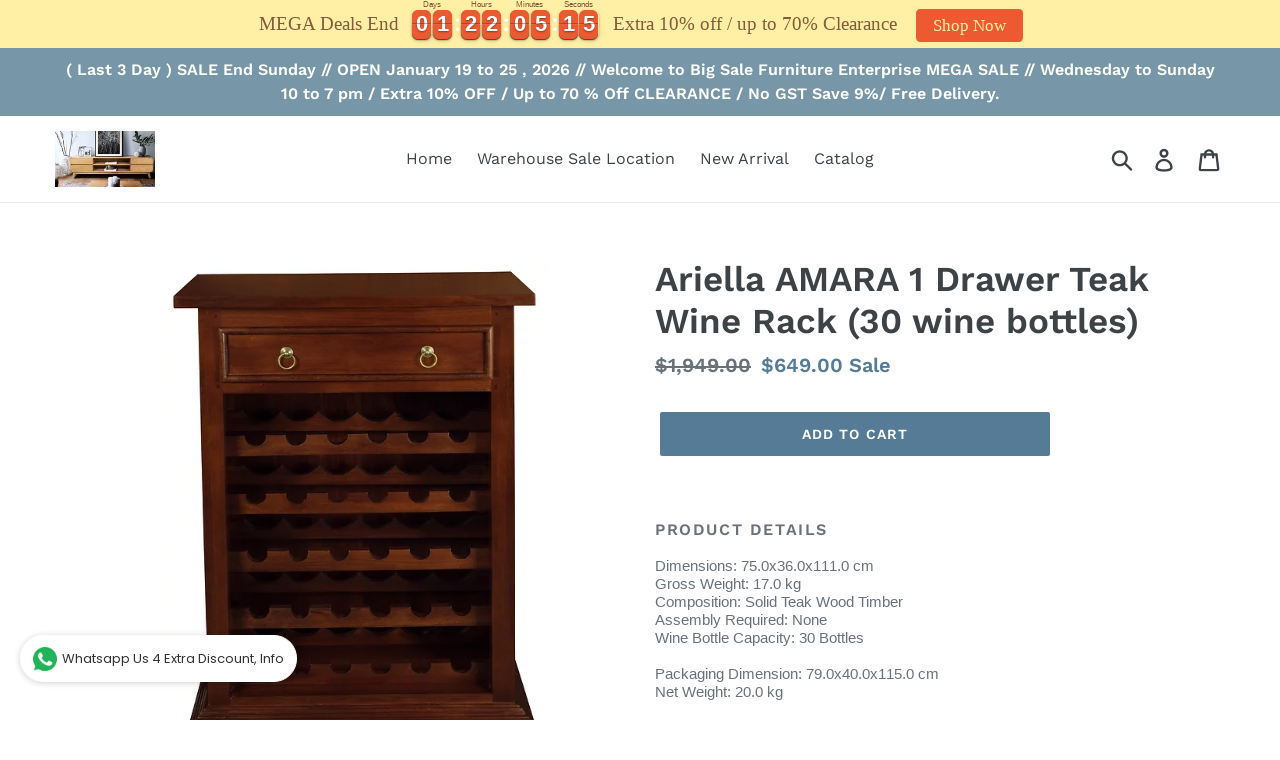

--- FILE ---
content_type: text/html; charset=utf-8
request_url: https://big-sale-furniture.com/products/ariella-amara-1-drawer-teak-wine-rack-30-wine-bottles
body_size: 17994
content:
<!doctype html>
<!--[if IE 9]> <html class="ie9 no-js" lang="en"> <![endif]-->
<!--[if (gt IE 9)|!(IE)]><!--> <html class="no-js" lang="en"> <!--<![endif]-->
<head>
  <meta charset="utf-8">
  <meta http-equiv="X-UA-Compatible" content="IE=edge,chrome=1">
  <meta name="viewport" content="width=device-width,initial-scale=1">
  <meta name="theme-color" content="#557b97">
  <link rel="canonical" href="https://big-sale-furniture.com/products/ariella-amara-1-drawer-teak-wine-rack-30-wine-bottles"><title>Ariella AMARA 1 Drawer Teak Wine Rack (30 wine bottles)
&ndash; Big-Sale-Furniture.com</title><meta name="description" content="Product Details Dimensions: 75.0x36.0x111.0 cm Gross Weight: 17.0 kg  Composition: Solid Teak Wood Timber Assembly Required: None Wine Bottle Capacity: 30 Bottles   Packaging Dimension: 79.0x40.0x115.0 cm Net Weight: 20.0 kg &quot;Handcrafted by highly skilled and seasoned craftsmen, our timber products are SVLK certified, "><!-- /snippets/social-meta-tags.liquid -->




<meta property="og:site_name" content="Big-Sale-Furniture.com">
<meta property="og:url" content="https://big-sale-furniture.com/products/ariella-amara-1-drawer-teak-wine-rack-30-wine-bottles">
<meta property="og:title" content="Ariella AMARA 1 Drawer Teak Wine Rack (30 wine bottles)">
<meta property="og:type" content="product">
<meta property="og:description" content="Product Details Dimensions: 75.0x36.0x111.0 cm Gross Weight: 17.0 kg  Composition: Solid Teak Wood Timber Assembly Required: None Wine Bottle Capacity: 30 Bottles   Packaging Dimension: 79.0x40.0x115.0 cm Net Weight: 20.0 kg &quot;Handcrafted by highly skilled and seasoned craftsmen, our timber products are SVLK certified, ">

  <meta property="og:price:amount" content="649.00">
  <meta property="og:price:currency" content="SGD">

<meta property="og:image" content="http://big-sale-furniture.com/cdn/shop/products/96e845_2f75f8d88f9142b9aa68dcd709afd393_mv2_1200x1200.webp?v=1650796488"><meta property="og:image" content="http://big-sale-furniture.com/cdn/shop/products/96e845_b3578e73ce2544f28c9dc572e1ba11c1_mv2_1200x1200.webp?v=1650796488"><meta property="og:image" content="http://big-sale-furniture.com/cdn/shop/products/96e845_bbbcb82075b74002980e49f3652ee436_mv2_1200x1200.webp?v=1650796488">
<meta property="og:image:secure_url" content="https://big-sale-furniture.com/cdn/shop/products/96e845_2f75f8d88f9142b9aa68dcd709afd393_mv2_1200x1200.webp?v=1650796488"><meta property="og:image:secure_url" content="https://big-sale-furniture.com/cdn/shop/products/96e845_b3578e73ce2544f28c9dc572e1ba11c1_mv2_1200x1200.webp?v=1650796488"><meta property="og:image:secure_url" content="https://big-sale-furniture.com/cdn/shop/products/96e845_bbbcb82075b74002980e49f3652ee436_mv2_1200x1200.webp?v=1650796488">


<meta name="twitter:card" content="summary_large_image">
<meta name="twitter:title" content="Ariella AMARA 1 Drawer Teak Wine Rack (30 wine bottles)">
<meta name="twitter:description" content="Product Details Dimensions: 75.0x36.0x111.0 cm Gross Weight: 17.0 kg  Composition: Solid Teak Wood Timber Assembly Required: None Wine Bottle Capacity: 30 Bottles   Packaging Dimension: 79.0x40.0x115.0 cm Net Weight: 20.0 kg &quot;Handcrafted by highly skilled and seasoned craftsmen, our timber products are SVLK certified, ">


  <link href="//big-sale-furniture.com/cdn/shop/t/1/assets/theme.scss.css?v=28579851141323568001761986611" rel="stylesheet" type="text/css" media="all" />

  <script>
    var theme = {
      strings: {
        addToCart: "Add to cart",
        soldOut: "Sold out",
        unavailable: "Unavailable",
        regularPrice: "Regular price",
        sale: "Sale",
        showMore: "Show More",
        showLess: "Show Less",
        addressError: "Error looking up that address",
        addressNoResults: "No results for that address",
        addressQueryLimit: "You have exceeded the Google API usage limit. Consider upgrading to a \u003ca href=\"https:\/\/developers.google.com\/maps\/premium\/usage-limits\"\u003ePremium Plan\u003c\/a\u003e.",
        authError: "There was a problem authenticating your Google Maps account.",
        newWindow: "Opens in a new window.",
        external: "Opens external website.",
        newWindowExternal: "Opens external website in a new window."
      },
      moneyFormat: "${{amount}}"
    }

    document.documentElement.className = document.documentElement.className.replace('no-js', 'js');
  </script>

  <!--[if (lte IE 9) ]><script src="//big-sale-furniture.com/cdn/shop/t/1/assets/match-media.min.js?v=22265819453975888031536975060" type="text/javascript"></script><![endif]--><!--[if (gt IE 9)|!(IE)]><!--><script src="//big-sale-furniture.com/cdn/shop/t/1/assets/lazysizes.js?v=68441465964607740661536975059" async="async"></script><!--<![endif]-->
  <!--[if lte IE 9]><script src="//big-sale-furniture.com/cdn/shop/t/1/assets/lazysizes.min.js?v=3004"></script><![endif]-->

  <!--[if (gt IE 9)|!(IE)]><!--><script src="//big-sale-furniture.com/cdn/shop/t/1/assets/vendor.js?v=121857302354663160541536975061" defer="defer"></script><!--<![endif]-->
  <!--[if lte IE 9]><script src="//big-sale-furniture.com/cdn/shop/t/1/assets/vendor.js?v=121857302354663160541536975061"></script><![endif]-->

  <!--[if (gt IE 9)|!(IE)]><!--><script src="//big-sale-furniture.com/cdn/shop/t/1/assets/theme.js?v=161950477018278326151639414006" defer="defer"></script><!--<![endif]-->
  <!--[if lte IE 9]><script src="//big-sale-furniture.com/cdn/shop/t/1/assets/theme.js?v=161950477018278326151639414006"></script><![endif]-->

  <script>window.performance && window.performance.mark && window.performance.mark('shopify.content_for_header.start');</script><meta id="shopify-digital-wallet" name="shopify-digital-wallet" content="/4432953457/digital_wallets/dialog">
<link rel="alternate" type="application/json+oembed" href="https://big-sale-furniture.com/products/ariella-amara-1-drawer-teak-wine-rack-30-wine-bottles.oembed">
<script async="async" src="/checkouts/internal/preloads.js?locale=en-SG"></script>
<script id="shopify-features" type="application/json">{"accessToken":"b6d66fdb15d2f85901d6324f03f80e32","betas":["rich-media-storefront-analytics"],"domain":"big-sale-furniture.com","predictiveSearch":true,"shopId":4432953457,"locale":"en"}</script>
<script>var Shopify = Shopify || {};
Shopify.shop = "big-sale-furniture.myshopify.com";
Shopify.locale = "en";
Shopify.currency = {"active":"SGD","rate":"1.0"};
Shopify.country = "SG";
Shopify.theme = {"name":"Debut","id":37446746225,"schema_name":"Debut","schema_version":"8.0.0","theme_store_id":796,"role":"main"};
Shopify.theme.handle = "null";
Shopify.theme.style = {"id":null,"handle":null};
Shopify.cdnHost = "big-sale-furniture.com/cdn";
Shopify.routes = Shopify.routes || {};
Shopify.routes.root = "/";</script>
<script type="module">!function(o){(o.Shopify=o.Shopify||{}).modules=!0}(window);</script>
<script>!function(o){function n(){var o=[];function n(){o.push(Array.prototype.slice.apply(arguments))}return n.q=o,n}var t=o.Shopify=o.Shopify||{};t.loadFeatures=n(),t.autoloadFeatures=n()}(window);</script>
<script id="shop-js-analytics" type="application/json">{"pageType":"product"}</script>
<script defer="defer" async type="module" src="//big-sale-furniture.com/cdn/shopifycloud/shop-js/modules/v2/client.init-shop-cart-sync_BT-GjEfc.en.esm.js"></script>
<script defer="defer" async type="module" src="//big-sale-furniture.com/cdn/shopifycloud/shop-js/modules/v2/chunk.common_D58fp_Oc.esm.js"></script>
<script defer="defer" async type="module" src="//big-sale-furniture.com/cdn/shopifycloud/shop-js/modules/v2/chunk.modal_xMitdFEc.esm.js"></script>
<script type="module">
  await import("//big-sale-furniture.com/cdn/shopifycloud/shop-js/modules/v2/client.init-shop-cart-sync_BT-GjEfc.en.esm.js");
await import("//big-sale-furniture.com/cdn/shopifycloud/shop-js/modules/v2/chunk.common_D58fp_Oc.esm.js");
await import("//big-sale-furniture.com/cdn/shopifycloud/shop-js/modules/v2/chunk.modal_xMitdFEc.esm.js");

  window.Shopify.SignInWithShop?.initShopCartSync?.({"fedCMEnabled":true,"windoidEnabled":true});

</script>
<script>(function() {
  var isLoaded = false;
  function asyncLoad() {
    if (isLoaded) return;
    isLoaded = true;
    var urls = ["\/\/shopify.privy.com\/widget.js?shop=big-sale-furniture.myshopify.com","https:\/\/whatschat.shopiapps.in\/script\/sp-whatsapp-app.js?version=1.0\u0026shop=big-sale-furniture.myshopify.com","https:\/\/cdn.hextom.com\/js\/eventpromotionbar.js?shop=big-sale-furniture.myshopify.com"];
    for (var i = 0; i < urls.length; i++) {
      var s = document.createElement('script');
      s.type = 'text/javascript';
      s.async = true;
      s.src = urls[i];
      var x = document.getElementsByTagName('script')[0];
      x.parentNode.insertBefore(s, x);
    }
  };
  if(window.attachEvent) {
    window.attachEvent('onload', asyncLoad);
  } else {
    window.addEventListener('load', asyncLoad, false);
  }
})();</script>
<script id="__st">var __st={"a":4432953457,"offset":28800,"reqid":"653fd4e7-d303-41fd-9cff-223ca83f06bf-1769235762","pageurl":"big-sale-furniture.com\/products\/ariella-amara-1-drawer-teak-wine-rack-30-wine-bottles","u":"a5ed23814e2a","p":"product","rtyp":"product","rid":6721074298993};</script>
<script>window.ShopifyPaypalV4VisibilityTracking = true;</script>
<script id="captcha-bootstrap">!function(){'use strict';const t='contact',e='account',n='new_comment',o=[[t,t],['blogs',n],['comments',n],[t,'customer']],c=[[e,'customer_login'],[e,'guest_login'],[e,'recover_customer_password'],[e,'create_customer']],r=t=>t.map((([t,e])=>`form[action*='/${t}']:not([data-nocaptcha='true']) input[name='form_type'][value='${e}']`)).join(','),a=t=>()=>t?[...document.querySelectorAll(t)].map((t=>t.form)):[];function s(){const t=[...o],e=r(t);return a(e)}const i='password',u='form_key',d=['recaptcha-v3-token','g-recaptcha-response','h-captcha-response',i],f=()=>{try{return window.sessionStorage}catch{return}},m='__shopify_v',_=t=>t.elements[u];function p(t,e,n=!1){try{const o=window.sessionStorage,c=JSON.parse(o.getItem(e)),{data:r}=function(t){const{data:e,action:n}=t;return t[m]||n?{data:e,action:n}:{data:t,action:n}}(c);for(const[e,n]of Object.entries(r))t.elements[e]&&(t.elements[e].value=n);n&&o.removeItem(e)}catch(o){console.error('form repopulation failed',{error:o})}}const l='form_type',E='cptcha';function T(t){t.dataset[E]=!0}const w=window,h=w.document,L='Shopify',v='ce_forms',y='captcha';let A=!1;((t,e)=>{const n=(g='f06e6c50-85a8-45c8-87d0-21a2b65856fe',I='https://cdn.shopify.com/shopifycloud/storefront-forms-hcaptcha/ce_storefront_forms_captcha_hcaptcha.v1.5.2.iife.js',D={infoText:'Protected by hCaptcha',privacyText:'Privacy',termsText:'Terms'},(t,e,n)=>{const o=w[L][v],c=o.bindForm;if(c)return c(t,g,e,D).then(n);var r;o.q.push([[t,g,e,D],n]),r=I,A||(h.body.append(Object.assign(h.createElement('script'),{id:'captcha-provider',async:!0,src:r})),A=!0)});var g,I,D;w[L]=w[L]||{},w[L][v]=w[L][v]||{},w[L][v].q=[],w[L][y]=w[L][y]||{},w[L][y].protect=function(t,e){n(t,void 0,e),T(t)},Object.freeze(w[L][y]),function(t,e,n,w,h,L){const[v,y,A,g]=function(t,e,n){const i=e?o:[],u=t?c:[],d=[...i,...u],f=r(d),m=r(i),_=r(d.filter((([t,e])=>n.includes(e))));return[a(f),a(m),a(_),s()]}(w,h,L),I=t=>{const e=t.target;return e instanceof HTMLFormElement?e:e&&e.form},D=t=>v().includes(t);t.addEventListener('submit',(t=>{const e=I(t);if(!e)return;const n=D(e)&&!e.dataset.hcaptchaBound&&!e.dataset.recaptchaBound,o=_(e),c=g().includes(e)&&(!o||!o.value);(n||c)&&t.preventDefault(),c&&!n&&(function(t){try{if(!f())return;!function(t){const e=f();if(!e)return;const n=_(t);if(!n)return;const o=n.value;o&&e.removeItem(o)}(t);const e=Array.from(Array(32),(()=>Math.random().toString(36)[2])).join('');!function(t,e){_(t)||t.append(Object.assign(document.createElement('input'),{type:'hidden',name:u})),t.elements[u].value=e}(t,e),function(t,e){const n=f();if(!n)return;const o=[...t.querySelectorAll(`input[type='${i}']`)].map((({name:t})=>t)),c=[...d,...o],r={};for(const[a,s]of new FormData(t).entries())c.includes(a)||(r[a]=s);n.setItem(e,JSON.stringify({[m]:1,action:t.action,data:r}))}(t,e)}catch(e){console.error('failed to persist form',e)}}(e),e.submit())}));const S=(t,e)=>{t&&!t.dataset[E]&&(n(t,e.some((e=>e===t))),T(t))};for(const o of['focusin','change'])t.addEventListener(o,(t=>{const e=I(t);D(e)&&S(e,y())}));const B=e.get('form_key'),M=e.get(l),P=B&&M;t.addEventListener('DOMContentLoaded',(()=>{const t=y();if(P)for(const e of t)e.elements[l].value===M&&p(e,B);[...new Set([...A(),...v().filter((t=>'true'===t.dataset.shopifyCaptcha))])].forEach((e=>S(e,t)))}))}(h,new URLSearchParams(w.location.search),n,t,e,['guest_login'])})(!0,!0)}();</script>
<script integrity="sha256-4kQ18oKyAcykRKYeNunJcIwy7WH5gtpwJnB7kiuLZ1E=" data-source-attribution="shopify.loadfeatures" defer="defer" src="//big-sale-furniture.com/cdn/shopifycloud/storefront/assets/storefront/load_feature-a0a9edcb.js" crossorigin="anonymous"></script>
<script data-source-attribution="shopify.dynamic_checkout.dynamic.init">var Shopify=Shopify||{};Shopify.PaymentButton=Shopify.PaymentButton||{isStorefrontPortableWallets:!0,init:function(){window.Shopify.PaymentButton.init=function(){};var t=document.createElement("script");t.src="https://big-sale-furniture.com/cdn/shopifycloud/portable-wallets/latest/portable-wallets.en.js",t.type="module",document.head.appendChild(t)}};
</script>
<script data-source-attribution="shopify.dynamic_checkout.buyer_consent">
  function portableWalletsHideBuyerConsent(e){var t=document.getElementById("shopify-buyer-consent"),n=document.getElementById("shopify-subscription-policy-button");t&&n&&(t.classList.add("hidden"),t.setAttribute("aria-hidden","true"),n.removeEventListener("click",e))}function portableWalletsShowBuyerConsent(e){var t=document.getElementById("shopify-buyer-consent"),n=document.getElementById("shopify-subscription-policy-button");t&&n&&(t.classList.remove("hidden"),t.removeAttribute("aria-hidden"),n.addEventListener("click",e))}window.Shopify?.PaymentButton&&(window.Shopify.PaymentButton.hideBuyerConsent=portableWalletsHideBuyerConsent,window.Shopify.PaymentButton.showBuyerConsent=portableWalletsShowBuyerConsent);
</script>
<script data-source-attribution="shopify.dynamic_checkout.cart.bootstrap">document.addEventListener("DOMContentLoaded",(function(){function t(){return document.querySelector("shopify-accelerated-checkout-cart, shopify-accelerated-checkout")}if(t())Shopify.PaymentButton.init();else{new MutationObserver((function(e,n){t()&&(Shopify.PaymentButton.init(),n.disconnect())})).observe(document.body,{childList:!0,subtree:!0})}}));
</script>

<script>window.performance && window.performance.mark && window.performance.mark('shopify.content_for_header.end');</script>
<link href="https://monorail-edge.shopifysvc.com" rel="dns-prefetch">
<script>(function(){if ("sendBeacon" in navigator && "performance" in window) {try {var session_token_from_headers = performance.getEntriesByType('navigation')[0].serverTiming.find(x => x.name == '_s').description;} catch {var session_token_from_headers = undefined;}var session_cookie_matches = document.cookie.match(/_shopify_s=([^;]*)/);var session_token_from_cookie = session_cookie_matches && session_cookie_matches.length === 2 ? session_cookie_matches[1] : "";var session_token = session_token_from_headers || session_token_from_cookie || "";function handle_abandonment_event(e) {var entries = performance.getEntries().filter(function(entry) {return /monorail-edge.shopifysvc.com/.test(entry.name);});if (!window.abandonment_tracked && entries.length === 0) {window.abandonment_tracked = true;var currentMs = Date.now();var navigation_start = performance.timing.navigationStart;var payload = {shop_id: 4432953457,url: window.location.href,navigation_start,duration: currentMs - navigation_start,session_token,page_type: "product"};window.navigator.sendBeacon("https://monorail-edge.shopifysvc.com/v1/produce", JSON.stringify({schema_id: "online_store_buyer_site_abandonment/1.1",payload: payload,metadata: {event_created_at_ms: currentMs,event_sent_at_ms: currentMs}}));}}window.addEventListener('pagehide', handle_abandonment_event);}}());</script>
<script id="web-pixels-manager-setup">(function e(e,d,r,n,o){if(void 0===o&&(o={}),!Boolean(null===(a=null===(i=window.Shopify)||void 0===i?void 0:i.analytics)||void 0===a?void 0:a.replayQueue)){var i,a;window.Shopify=window.Shopify||{};var t=window.Shopify;t.analytics=t.analytics||{};var s=t.analytics;s.replayQueue=[],s.publish=function(e,d,r){return s.replayQueue.push([e,d,r]),!0};try{self.performance.mark("wpm:start")}catch(e){}var l=function(){var e={modern:/Edge?\/(1{2}[4-9]|1[2-9]\d|[2-9]\d{2}|\d{4,})\.\d+(\.\d+|)|Firefox\/(1{2}[4-9]|1[2-9]\d|[2-9]\d{2}|\d{4,})\.\d+(\.\d+|)|Chrom(ium|e)\/(9{2}|\d{3,})\.\d+(\.\d+|)|(Maci|X1{2}).+ Version\/(15\.\d+|(1[6-9]|[2-9]\d|\d{3,})\.\d+)([,.]\d+|)( \(\w+\)|)( Mobile\/\w+|) Safari\/|Chrome.+OPR\/(9{2}|\d{3,})\.\d+\.\d+|(CPU[ +]OS|iPhone[ +]OS|CPU[ +]iPhone|CPU IPhone OS|CPU iPad OS)[ +]+(15[._]\d+|(1[6-9]|[2-9]\d|\d{3,})[._]\d+)([._]\d+|)|Android:?[ /-](13[3-9]|1[4-9]\d|[2-9]\d{2}|\d{4,})(\.\d+|)(\.\d+|)|Android.+Firefox\/(13[5-9]|1[4-9]\d|[2-9]\d{2}|\d{4,})\.\d+(\.\d+|)|Android.+Chrom(ium|e)\/(13[3-9]|1[4-9]\d|[2-9]\d{2}|\d{4,})\.\d+(\.\d+|)|SamsungBrowser\/([2-9]\d|\d{3,})\.\d+/,legacy:/Edge?\/(1[6-9]|[2-9]\d|\d{3,})\.\d+(\.\d+|)|Firefox\/(5[4-9]|[6-9]\d|\d{3,})\.\d+(\.\d+|)|Chrom(ium|e)\/(5[1-9]|[6-9]\d|\d{3,})\.\d+(\.\d+|)([\d.]+$|.*Safari\/(?![\d.]+ Edge\/[\d.]+$))|(Maci|X1{2}).+ Version\/(10\.\d+|(1[1-9]|[2-9]\d|\d{3,})\.\d+)([,.]\d+|)( \(\w+\)|)( Mobile\/\w+|) Safari\/|Chrome.+OPR\/(3[89]|[4-9]\d|\d{3,})\.\d+\.\d+|(CPU[ +]OS|iPhone[ +]OS|CPU[ +]iPhone|CPU IPhone OS|CPU iPad OS)[ +]+(10[._]\d+|(1[1-9]|[2-9]\d|\d{3,})[._]\d+)([._]\d+|)|Android:?[ /-](13[3-9]|1[4-9]\d|[2-9]\d{2}|\d{4,})(\.\d+|)(\.\d+|)|Mobile Safari.+OPR\/([89]\d|\d{3,})\.\d+\.\d+|Android.+Firefox\/(13[5-9]|1[4-9]\d|[2-9]\d{2}|\d{4,})\.\d+(\.\d+|)|Android.+Chrom(ium|e)\/(13[3-9]|1[4-9]\d|[2-9]\d{2}|\d{4,})\.\d+(\.\d+|)|Android.+(UC? ?Browser|UCWEB|U3)[ /]?(15\.([5-9]|\d{2,})|(1[6-9]|[2-9]\d|\d{3,})\.\d+)\.\d+|SamsungBrowser\/(5\.\d+|([6-9]|\d{2,})\.\d+)|Android.+MQ{2}Browser\/(14(\.(9|\d{2,})|)|(1[5-9]|[2-9]\d|\d{3,})(\.\d+|))(\.\d+|)|K[Aa][Ii]OS\/(3\.\d+|([4-9]|\d{2,})\.\d+)(\.\d+|)/},d=e.modern,r=e.legacy,n=navigator.userAgent;return n.match(d)?"modern":n.match(r)?"legacy":"unknown"}(),u="modern"===l?"modern":"legacy",c=(null!=n?n:{modern:"",legacy:""})[u],f=function(e){return[e.baseUrl,"/wpm","/b",e.hashVersion,"modern"===e.buildTarget?"m":"l",".js"].join("")}({baseUrl:d,hashVersion:r,buildTarget:u}),m=function(e){var d=e.version,r=e.bundleTarget,n=e.surface,o=e.pageUrl,i=e.monorailEndpoint;return{emit:function(e){var a=e.status,t=e.errorMsg,s=(new Date).getTime(),l=JSON.stringify({metadata:{event_sent_at_ms:s},events:[{schema_id:"web_pixels_manager_load/3.1",payload:{version:d,bundle_target:r,page_url:o,status:a,surface:n,error_msg:t},metadata:{event_created_at_ms:s}}]});if(!i)return console&&console.warn&&console.warn("[Web Pixels Manager] No Monorail endpoint provided, skipping logging."),!1;try{return self.navigator.sendBeacon.bind(self.navigator)(i,l)}catch(e){}var u=new XMLHttpRequest;try{return u.open("POST",i,!0),u.setRequestHeader("Content-Type","text/plain"),u.send(l),!0}catch(e){return console&&console.warn&&console.warn("[Web Pixels Manager] Got an unhandled error while logging to Monorail."),!1}}}}({version:r,bundleTarget:l,surface:e.surface,pageUrl:self.location.href,monorailEndpoint:e.monorailEndpoint});try{o.browserTarget=l,function(e){var d=e.src,r=e.async,n=void 0===r||r,o=e.onload,i=e.onerror,a=e.sri,t=e.scriptDataAttributes,s=void 0===t?{}:t,l=document.createElement("script"),u=document.querySelector("head"),c=document.querySelector("body");if(l.async=n,l.src=d,a&&(l.integrity=a,l.crossOrigin="anonymous"),s)for(var f in s)if(Object.prototype.hasOwnProperty.call(s,f))try{l.dataset[f]=s[f]}catch(e){}if(o&&l.addEventListener("load",o),i&&l.addEventListener("error",i),u)u.appendChild(l);else{if(!c)throw new Error("Did not find a head or body element to append the script");c.appendChild(l)}}({src:f,async:!0,onload:function(){if(!function(){var e,d;return Boolean(null===(d=null===(e=window.Shopify)||void 0===e?void 0:e.analytics)||void 0===d?void 0:d.initialized)}()){var d=window.webPixelsManager.init(e)||void 0;if(d){var r=window.Shopify.analytics;r.replayQueue.forEach((function(e){var r=e[0],n=e[1],o=e[2];d.publishCustomEvent(r,n,o)})),r.replayQueue=[],r.publish=d.publishCustomEvent,r.visitor=d.visitor,r.initialized=!0}}},onerror:function(){return m.emit({status:"failed",errorMsg:"".concat(f," has failed to load")})},sri:function(e){var d=/^sha384-[A-Za-z0-9+/=]+$/;return"string"==typeof e&&d.test(e)}(c)?c:"",scriptDataAttributes:o}),m.emit({status:"loading"})}catch(e){m.emit({status:"failed",errorMsg:(null==e?void 0:e.message)||"Unknown error"})}}})({shopId: 4432953457,storefrontBaseUrl: "https://big-sale-furniture.com",extensionsBaseUrl: "https://extensions.shopifycdn.com/cdn/shopifycloud/web-pixels-manager",monorailEndpoint: "https://monorail-edge.shopifysvc.com/unstable/produce_batch",surface: "storefront-renderer",enabledBetaFlags: ["2dca8a86"],webPixelsConfigList: [{"id":"94994545","eventPayloadVersion":"v1","runtimeContext":"LAX","scriptVersion":"1","type":"CUSTOM","privacyPurposes":["ANALYTICS"],"name":"Google Analytics tag (migrated)"},{"id":"shopify-app-pixel","configuration":"{}","eventPayloadVersion":"v1","runtimeContext":"STRICT","scriptVersion":"0450","apiClientId":"shopify-pixel","type":"APP","privacyPurposes":["ANALYTICS","MARKETING"]},{"id":"shopify-custom-pixel","eventPayloadVersion":"v1","runtimeContext":"LAX","scriptVersion":"0450","apiClientId":"shopify-pixel","type":"CUSTOM","privacyPurposes":["ANALYTICS","MARKETING"]}],isMerchantRequest: false,initData: {"shop":{"name":"Big-Sale-Furniture.com","paymentSettings":{"currencyCode":"SGD"},"myshopifyDomain":"big-sale-furniture.myshopify.com","countryCode":"SG","storefrontUrl":"https:\/\/big-sale-furniture.com"},"customer":null,"cart":null,"checkout":null,"productVariants":[{"price":{"amount":649.0,"currencyCode":"SGD"},"product":{"title":"Ariella AMARA 1 Drawer Teak Wine Rack (30 wine bottles)","vendor":"Laura Lauren","id":"6721074298993","untranslatedTitle":"Ariella AMARA 1 Drawer Teak Wine Rack (30 wine bottles)","url":"\/products\/ariella-amara-1-drawer-teak-wine-rack-30-wine-bottles","type":"Wine Rack and Wine Cabinet"},"id":"39762689196145","image":{"src":"\/\/big-sale-furniture.com\/cdn\/shop\/products\/96e845_2f75f8d88f9142b9aa68dcd709afd393_mv2.webp?v=1650796488"},"sku":"BSF168 WR 001 PN","title":"Default Title","untranslatedTitle":"Default Title"}],"purchasingCompany":null},},"https://big-sale-furniture.com/cdn","fcfee988w5aeb613cpc8e4bc33m6693e112",{"modern":"","legacy":""},{"shopId":"4432953457","storefrontBaseUrl":"https:\/\/big-sale-furniture.com","extensionBaseUrl":"https:\/\/extensions.shopifycdn.com\/cdn\/shopifycloud\/web-pixels-manager","surface":"storefront-renderer","enabledBetaFlags":"[\"2dca8a86\"]","isMerchantRequest":"false","hashVersion":"fcfee988w5aeb613cpc8e4bc33m6693e112","publish":"custom","events":"[[\"page_viewed\",{}],[\"product_viewed\",{\"productVariant\":{\"price\":{\"amount\":649.0,\"currencyCode\":\"SGD\"},\"product\":{\"title\":\"Ariella AMARA 1 Drawer Teak Wine Rack (30 wine bottles)\",\"vendor\":\"Laura Lauren\",\"id\":\"6721074298993\",\"untranslatedTitle\":\"Ariella AMARA 1 Drawer Teak Wine Rack (30 wine bottles)\",\"url\":\"\/products\/ariella-amara-1-drawer-teak-wine-rack-30-wine-bottles\",\"type\":\"Wine Rack and Wine Cabinet\"},\"id\":\"39762689196145\",\"image\":{\"src\":\"\/\/big-sale-furniture.com\/cdn\/shop\/products\/96e845_2f75f8d88f9142b9aa68dcd709afd393_mv2.webp?v=1650796488\"},\"sku\":\"BSF168 WR 001 PN\",\"title\":\"Default Title\",\"untranslatedTitle\":\"Default Title\"}}]]"});</script><script>
  window.ShopifyAnalytics = window.ShopifyAnalytics || {};
  window.ShopifyAnalytics.meta = window.ShopifyAnalytics.meta || {};
  window.ShopifyAnalytics.meta.currency = 'SGD';
  var meta = {"product":{"id":6721074298993,"gid":"gid:\/\/shopify\/Product\/6721074298993","vendor":"Laura Lauren","type":"Wine Rack and Wine Cabinet","handle":"ariella-amara-1-drawer-teak-wine-rack-30-wine-bottles","variants":[{"id":39762689196145,"price":64900,"name":"Ariella AMARA 1 Drawer Teak Wine Rack (30 wine bottles)","public_title":null,"sku":"BSF168 WR 001 PN"}],"remote":false},"page":{"pageType":"product","resourceType":"product","resourceId":6721074298993,"requestId":"653fd4e7-d303-41fd-9cff-223ca83f06bf-1769235762"}};
  for (var attr in meta) {
    window.ShopifyAnalytics.meta[attr] = meta[attr];
  }
</script>
<script class="analytics">
  (function () {
    var customDocumentWrite = function(content) {
      var jquery = null;

      if (window.jQuery) {
        jquery = window.jQuery;
      } else if (window.Checkout && window.Checkout.$) {
        jquery = window.Checkout.$;
      }

      if (jquery) {
        jquery('body').append(content);
      }
    };

    var hasLoggedConversion = function(token) {
      if (token) {
        return document.cookie.indexOf('loggedConversion=' + token) !== -1;
      }
      return false;
    }

    var setCookieIfConversion = function(token) {
      if (token) {
        var twoMonthsFromNow = new Date(Date.now());
        twoMonthsFromNow.setMonth(twoMonthsFromNow.getMonth() + 2);

        document.cookie = 'loggedConversion=' + token + '; expires=' + twoMonthsFromNow;
      }
    }

    var trekkie = window.ShopifyAnalytics.lib = window.trekkie = window.trekkie || [];
    if (trekkie.integrations) {
      return;
    }
    trekkie.methods = [
      'identify',
      'page',
      'ready',
      'track',
      'trackForm',
      'trackLink'
    ];
    trekkie.factory = function(method) {
      return function() {
        var args = Array.prototype.slice.call(arguments);
        args.unshift(method);
        trekkie.push(args);
        return trekkie;
      };
    };
    for (var i = 0; i < trekkie.methods.length; i++) {
      var key = trekkie.methods[i];
      trekkie[key] = trekkie.factory(key);
    }
    trekkie.load = function(config) {
      trekkie.config = config || {};
      trekkie.config.initialDocumentCookie = document.cookie;
      var first = document.getElementsByTagName('script')[0];
      var script = document.createElement('script');
      script.type = 'text/javascript';
      script.onerror = function(e) {
        var scriptFallback = document.createElement('script');
        scriptFallback.type = 'text/javascript';
        scriptFallback.onerror = function(error) {
                var Monorail = {
      produce: function produce(monorailDomain, schemaId, payload) {
        var currentMs = new Date().getTime();
        var event = {
          schema_id: schemaId,
          payload: payload,
          metadata: {
            event_created_at_ms: currentMs,
            event_sent_at_ms: currentMs
          }
        };
        return Monorail.sendRequest("https://" + monorailDomain + "/v1/produce", JSON.stringify(event));
      },
      sendRequest: function sendRequest(endpointUrl, payload) {
        // Try the sendBeacon API
        if (window && window.navigator && typeof window.navigator.sendBeacon === 'function' && typeof window.Blob === 'function' && !Monorail.isIos12()) {
          var blobData = new window.Blob([payload], {
            type: 'text/plain'
          });

          if (window.navigator.sendBeacon(endpointUrl, blobData)) {
            return true;
          } // sendBeacon was not successful

        } // XHR beacon

        var xhr = new XMLHttpRequest();

        try {
          xhr.open('POST', endpointUrl);
          xhr.setRequestHeader('Content-Type', 'text/plain');
          xhr.send(payload);
        } catch (e) {
          console.log(e);
        }

        return false;
      },
      isIos12: function isIos12() {
        return window.navigator.userAgent.lastIndexOf('iPhone; CPU iPhone OS 12_') !== -1 || window.navigator.userAgent.lastIndexOf('iPad; CPU OS 12_') !== -1;
      }
    };
    Monorail.produce('monorail-edge.shopifysvc.com',
      'trekkie_storefront_load_errors/1.1',
      {shop_id: 4432953457,
      theme_id: 37446746225,
      app_name: "storefront",
      context_url: window.location.href,
      source_url: "//big-sale-furniture.com/cdn/s/trekkie.storefront.8d95595f799fbf7e1d32231b9a28fd43b70c67d3.min.js"});

        };
        scriptFallback.async = true;
        scriptFallback.src = '//big-sale-furniture.com/cdn/s/trekkie.storefront.8d95595f799fbf7e1d32231b9a28fd43b70c67d3.min.js';
        first.parentNode.insertBefore(scriptFallback, first);
      };
      script.async = true;
      script.src = '//big-sale-furniture.com/cdn/s/trekkie.storefront.8d95595f799fbf7e1d32231b9a28fd43b70c67d3.min.js';
      first.parentNode.insertBefore(script, first);
    };
    trekkie.load(
      {"Trekkie":{"appName":"storefront","development":false,"defaultAttributes":{"shopId":4432953457,"isMerchantRequest":null,"themeId":37446746225,"themeCityHash":"11111209242414668614","contentLanguage":"en","currency":"SGD","eventMetadataId":"eb40f076-d421-4fe3-9acd-d9df0eebc40e"},"isServerSideCookieWritingEnabled":true,"monorailRegion":"shop_domain","enabledBetaFlags":["65f19447"]},"Session Attribution":{},"S2S":{"facebookCapiEnabled":false,"source":"trekkie-storefront-renderer","apiClientId":580111}}
    );

    var loaded = false;
    trekkie.ready(function() {
      if (loaded) return;
      loaded = true;

      window.ShopifyAnalytics.lib = window.trekkie;

      var originalDocumentWrite = document.write;
      document.write = customDocumentWrite;
      try { window.ShopifyAnalytics.merchantGoogleAnalytics.call(this); } catch(error) {};
      document.write = originalDocumentWrite;

      window.ShopifyAnalytics.lib.page(null,{"pageType":"product","resourceType":"product","resourceId":6721074298993,"requestId":"653fd4e7-d303-41fd-9cff-223ca83f06bf-1769235762","shopifyEmitted":true});

      var match = window.location.pathname.match(/checkouts\/(.+)\/(thank_you|post_purchase)/)
      var token = match? match[1]: undefined;
      if (!hasLoggedConversion(token)) {
        setCookieIfConversion(token);
        window.ShopifyAnalytics.lib.track("Viewed Product",{"currency":"SGD","variantId":39762689196145,"productId":6721074298993,"productGid":"gid:\/\/shopify\/Product\/6721074298993","name":"Ariella AMARA 1 Drawer Teak Wine Rack (30 wine bottles)","price":"649.00","sku":"BSF168 WR 001 PN","brand":"Laura Lauren","variant":null,"category":"Wine Rack and Wine Cabinet","nonInteraction":true,"remote":false},undefined,undefined,{"shopifyEmitted":true});
      window.ShopifyAnalytics.lib.track("monorail:\/\/trekkie_storefront_viewed_product\/1.1",{"currency":"SGD","variantId":39762689196145,"productId":6721074298993,"productGid":"gid:\/\/shopify\/Product\/6721074298993","name":"Ariella AMARA 1 Drawer Teak Wine Rack (30 wine bottles)","price":"649.00","sku":"BSF168 WR 001 PN","brand":"Laura Lauren","variant":null,"category":"Wine Rack and Wine Cabinet","nonInteraction":true,"remote":false,"referer":"https:\/\/big-sale-furniture.com\/products\/ariella-amara-1-drawer-teak-wine-rack-30-wine-bottles"});
      }
    });


        var eventsListenerScript = document.createElement('script');
        eventsListenerScript.async = true;
        eventsListenerScript.src = "//big-sale-furniture.com/cdn/shopifycloud/storefront/assets/shop_events_listener-3da45d37.js";
        document.getElementsByTagName('head')[0].appendChild(eventsListenerScript);

})();</script>
  <script>
  if (!window.ga || (window.ga && typeof window.ga !== 'function')) {
    window.ga = function ga() {
      (window.ga.q = window.ga.q || []).push(arguments);
      if (window.Shopify && window.Shopify.analytics && typeof window.Shopify.analytics.publish === 'function') {
        window.Shopify.analytics.publish("ga_stub_called", {}, {sendTo: "google_osp_migration"});
      }
      console.error("Shopify's Google Analytics stub called with:", Array.from(arguments), "\nSee https://help.shopify.com/manual/promoting-marketing/pixels/pixel-migration#google for more information.");
    };
    if (window.Shopify && window.Shopify.analytics && typeof window.Shopify.analytics.publish === 'function') {
      window.Shopify.analytics.publish("ga_stub_initialized", {}, {sendTo: "google_osp_migration"});
    }
  }
</script>
<script
  defer
  src="https://big-sale-furniture.com/cdn/shopifycloud/perf-kit/shopify-perf-kit-3.0.4.min.js"
  data-application="storefront-renderer"
  data-shop-id="4432953457"
  data-render-region="gcp-us-east1"
  data-page-type="product"
  data-theme-instance-id="37446746225"
  data-theme-name="Debut"
  data-theme-version="8.0.0"
  data-monorail-region="shop_domain"
  data-resource-timing-sampling-rate="10"
  data-shs="true"
  data-shs-beacon="true"
  data-shs-export-with-fetch="true"
  data-shs-logs-sample-rate="1"
  data-shs-beacon-endpoint="https://big-sale-furniture.com/api/collect"
></script>
</head>

<body class="template-product">

  <a class="in-page-link visually-hidden skip-link" href="#MainContent">Skip to content</a>

  <div id="SearchDrawer" class="search-bar drawer drawer--top" role="dialog" aria-modal="true" aria-label="Search">
    <div class="search-bar__table">
      <div class="search-bar__table-cell search-bar__form-wrapper">
        <form class="search search-bar__form" action="/search" method="get" role="search">
          <input class="search__input search-bar__input" type="search" name="q" value="" placeholder="Search" aria-label="Search">
          <button class="search-bar__submit search__submit btn--link" type="submit">
            <svg aria-hidden="true" focusable="false" role="presentation" class="icon icon-search" viewBox="0 0 37 40"><path d="M35.6 36l-9.8-9.8c4.1-5.4 3.6-13.2-1.3-18.1-5.4-5.4-14.2-5.4-19.7 0-5.4 5.4-5.4 14.2 0 19.7 2.6 2.6 6.1 4.1 9.8 4.1 3 0 5.9-1 8.3-2.8l9.8 9.8c.4.4.9.6 1.4.6s1-.2 1.4-.6c.9-.9.9-2.1.1-2.9zm-20.9-8.2c-2.6 0-5.1-1-7-2.9-3.9-3.9-3.9-10.1 0-14C9.6 9 12.2 8 14.7 8s5.1 1 7 2.9c3.9 3.9 3.9 10.1 0 14-1.9 1.9-4.4 2.9-7 2.9z"/></svg>
            <span class="icon__fallback-text">Submit</span>
          </button>
        </form>
      </div>
      <div class="search-bar__table-cell text-right">
        <button type="button" class="btn--link search-bar__close js-drawer-close">
          <svg aria-hidden="true" focusable="false" role="presentation" class="icon icon-close" viewBox="0 0 37 40"><path d="M21.3 23l11-11c.8-.8.8-2 0-2.8-.8-.8-2-.8-2.8 0l-11 11-11-11c-.8-.8-2-.8-2.8 0-.8.8-.8 2 0 2.8l11 11-11 11c-.8.8-.8 2 0 2.8.4.4.9.6 1.4.6s1-.2 1.4-.6l11-11 11 11c.4.4.9.6 1.4.6s1-.2 1.4-.6c.8-.8.8-2 0-2.8l-11-11z"/></svg>
          <span class="icon__fallback-text">Close search</span>
        </button>
      </div>
    </div>
  </div>

  <div id="shopify-section-header" class="shopify-section">
  <style>
    
      .site-header__logo-image {
        max-width: 100px;
      }
    

    
      .site-header__logo-image {
        margin: 0;
      }
    
  </style>


<div data-section-id="header" data-section-type="header-section">
  
    
      <style>
        .announcement-bar {
          background-color: #7796a8;
        }

        .announcement-bar--link:hover {
          

          
            
            background-color: #8da7b6;
          
        }

        .announcement-bar__message {
          color: #ffffff;
        }
      </style>

      
        <a href="https://teakco.com/" class="announcement-bar announcement-bar--link">
      

        <p class="announcement-bar__message">( Last 3 Day ) SALE End Sunday // OPEN January 19 to 25 , 2026 // Welcome to Big Sale Furniture Enterprise MEGA SALE // Wednesday to Sunday 10 to 7 pm / Extra 10% OFF / Up to 70 % Off CLEARANCE / No GST Save 9%/  Free Delivery.</p>

      
        </a>
      

    
  

  <header class="site-header border-bottom logo--left" role="banner">
    <div class="grid grid--no-gutters grid--table site-header__mobile-nav">
      

      

      <div class="grid__item medium-up--one-quarter logo-align--left">
        
        
          <div class="h2 site-header__logo">
        
          
<a href="/" class="site-header__logo-image">
              
              <img class="lazyload js"
                   src="//big-sale-furniture.com/cdn/shop/files/HANDCRAFTED_FURNITURE_300x300.webp?v=1710834449"
                   data-src="//big-sale-furniture.com/cdn/shop/files/HANDCRAFTED_FURNITURE_{width}x.webp?v=1710834449"
                   data-widths="[180, 360, 540, 720, 900, 1080, 1296, 1512, 1728, 2048]"
                   data-aspectratio="1.7846153846153847"
                   data-sizes="auto"
                   alt="Big-Sale-Furniture.com"
                   style="max-width: 100px">
              <noscript>
                
                <img src="//big-sale-furniture.com/cdn/shop/files/HANDCRAFTED_FURNITURE_100x.webp?v=1710834449"
                     srcset="//big-sale-furniture.com/cdn/shop/files/HANDCRAFTED_FURNITURE_100x.webp?v=1710834449 1x, //big-sale-furniture.com/cdn/shop/files/HANDCRAFTED_FURNITURE_100x@2x.webp?v=1710834449 2x"
                     alt="Big-Sale-Furniture.com"
                     style="max-width: 100px;">
              </noscript>
            </a>
          
        
          </div>
        
      </div>

      
        <nav class="grid__item medium-up--one-half small--hide" id="AccessibleNav" role="navigation">
          <ul class="site-nav list--inline " id="SiteNav">
  



    
      <li>
        <a href="/" class="site-nav__link site-nav__link--main">
          <span class="site-nav__label">Home</span>
        </a>
      </li>
    
  



    
      <li>
        <a href="/pages/factory-outlet-address" class="site-nav__link site-nav__link--main">
          <span class="site-nav__label">Warehouse Sale Location</span>
        </a>
      </li>
    
  



    
      <li>
        <a href="/collections/new-arrival" class="site-nav__link site-nav__link--main">
          <span class="site-nav__label">New Arrival</span>
        </a>
      </li>
    
  



    
      <li>
        <a href="/collections/all" class="site-nav__link site-nav__link--main">
          <span class="site-nav__label">Catalog</span>
        </a>
      </li>
    
  
</ul>

        </nav>
      

      <div class="grid__item medium-up--one-quarter text-right site-header__icons site-header__icons--plus">
        <div class="site-header__icons-wrapper">
          
            <div class="site-header__search site-header__icon small--hide">
              <form action="/search" method="get" class="search-header search" role="search">
  <input class="search-header__input search__input"
    type="search"
    name="q"
    placeholder="Search"
    aria-label="Search">
  <button class="search-header__submit search__submit btn--link site-header__icon" type="submit">
    <svg aria-hidden="true" focusable="false" role="presentation" class="icon icon-search" viewBox="0 0 37 40"><path d="M35.6 36l-9.8-9.8c4.1-5.4 3.6-13.2-1.3-18.1-5.4-5.4-14.2-5.4-19.7 0-5.4 5.4-5.4 14.2 0 19.7 2.6 2.6 6.1 4.1 9.8 4.1 3 0 5.9-1 8.3-2.8l9.8 9.8c.4.4.9.6 1.4.6s1-.2 1.4-.6c.9-.9.9-2.1.1-2.9zm-20.9-8.2c-2.6 0-5.1-1-7-2.9-3.9-3.9-3.9-10.1 0-14C9.6 9 12.2 8 14.7 8s5.1 1 7 2.9c3.9 3.9 3.9 10.1 0 14-1.9 1.9-4.4 2.9-7 2.9z"/></svg>
    <span class="icon__fallback-text">Submit</span>
  </button>
</form>

            </div>
          

          <button type="button" class="btn--link site-header__icon site-header__search-toggle js-drawer-open-top medium-up--hide">
            <svg aria-hidden="true" focusable="false" role="presentation" class="icon icon-search" viewBox="0 0 37 40"><path d="M35.6 36l-9.8-9.8c4.1-5.4 3.6-13.2-1.3-18.1-5.4-5.4-14.2-5.4-19.7 0-5.4 5.4-5.4 14.2 0 19.7 2.6 2.6 6.1 4.1 9.8 4.1 3 0 5.9-1 8.3-2.8l9.8 9.8c.4.4.9.6 1.4.6s1-.2 1.4-.6c.9-.9.9-2.1.1-2.9zm-20.9-8.2c-2.6 0-5.1-1-7-2.9-3.9-3.9-3.9-10.1 0-14C9.6 9 12.2 8 14.7 8s5.1 1 7 2.9c3.9 3.9 3.9 10.1 0 14-1.9 1.9-4.4 2.9-7 2.9z"/></svg>
            <span class="icon__fallback-text">Search</span>
          </button>

          
            
              <a href="/account/login" class="site-header__icon site-header__account">
                <svg aria-hidden="true" focusable="false" role="presentation" class="icon icon-login" viewBox="0 0 28.33 37.68"><path d="M14.17 14.9a7.45 7.45 0 1 0-7.5-7.45 7.46 7.46 0 0 0 7.5 7.45zm0-10.91a3.45 3.45 0 1 1-3.5 3.46A3.46 3.46 0 0 1 14.17 4zM14.17 16.47A14.18 14.18 0 0 0 0 30.68c0 1.41.66 4 5.11 5.66a27.17 27.17 0 0 0 9.06 1.34c6.54 0 14.17-1.84 14.17-7a14.18 14.18 0 0 0-14.17-14.21zm0 17.21c-6.3 0-10.17-1.77-10.17-3a10.17 10.17 0 1 1 20.33 0c.01 1.23-3.86 3-10.16 3z"/></svg>
                <span class="icon__fallback-text">Log in</span>
              </a>
            
          

          <a href="/cart" class="site-header__icon site-header__cart">
            <svg aria-hidden="true" focusable="false" role="presentation" class="icon icon-cart" viewBox="0 0 37 40"><path d="M36.5 34.8L33.3 8h-5.9C26.7 3.9 23 .8 18.5.8S10.3 3.9 9.6 8H3.7L.5 34.8c-.2 1.5.4 2.4.9 3 .5.5 1.4 1.2 3.1 1.2h28c1.3 0 2.4-.4 3.1-1.3.7-.7 1-1.8.9-2.9zm-18-30c2.2 0 4.1 1.4 4.7 3.2h-9.5c.7-1.9 2.6-3.2 4.8-3.2zM4.5 35l2.8-23h2.2v3c0 1.1.9 2 2 2s2-.9 2-2v-3h10v3c0 1.1.9 2 2 2s2-.9 2-2v-3h2.2l2.8 23h-28z"/></svg>
            <span class="icon__fallback-text">Cart</span>
            
          </a>

          
            <button type="button" class="btn--link site-header__icon site-header__menu js-mobile-nav-toggle mobile-nav--open" aria-controls="navigation"  aria-expanded="false" aria-label="Menu">
              <svg aria-hidden="true" focusable="false" role="presentation" class="icon icon-hamburger" viewBox="0 0 37 40"><path d="M33.5 25h-30c-1.1 0-2-.9-2-2s.9-2 2-2h30c1.1 0 2 .9 2 2s-.9 2-2 2zm0-11.5h-30c-1.1 0-2-.9-2-2s.9-2 2-2h30c1.1 0 2 .9 2 2s-.9 2-2 2zm0 23h-30c-1.1 0-2-.9-2-2s.9-2 2-2h30c1.1 0 2 .9 2 2s-.9 2-2 2z"/></svg>
              <svg aria-hidden="true" focusable="false" role="presentation" class="icon icon-close" viewBox="0 0 37 40"><path d="M21.3 23l11-11c.8-.8.8-2 0-2.8-.8-.8-2-.8-2.8 0l-11 11-11-11c-.8-.8-2-.8-2.8 0-.8.8-.8 2 0 2.8l11 11-11 11c-.8.8-.8 2 0 2.8.4.4.9.6 1.4.6s1-.2 1.4-.6l11-11 11 11c.4.4.9.6 1.4.6s1-.2 1.4-.6c.8-.8.8-2 0-2.8l-11-11z"/></svg>
            </button>
          
        </div>

      </div>
    </div>

    <nav class="mobile-nav-wrapper medium-up--hide" role="navigation">
      <ul id="MobileNav" class="mobile-nav">
        
<li class="mobile-nav__item border-bottom">
            
              <a href="/" class="mobile-nav__link">
                <span class="mobile-nav__label">Home</span>
              </a>
            
          </li>
        
<li class="mobile-nav__item border-bottom">
            
              <a href="/pages/factory-outlet-address" class="mobile-nav__link">
                <span class="mobile-nav__label">Warehouse Sale Location</span>
              </a>
            
          </li>
        
<li class="mobile-nav__item border-bottom">
            
              <a href="/collections/new-arrival" class="mobile-nav__link">
                <span class="mobile-nav__label">New Arrival</span>
              </a>
            
          </li>
        
<li class="mobile-nav__item">
            
              <a href="/collections/all" class="mobile-nav__link">
                <span class="mobile-nav__label">Catalog</span>
              </a>
            
          </li>
        
      </ul>
    </nav>
  </header>

  
</div>



<script type="application/ld+json">
{
  "@context": "http://schema.org",
  "@type": "Organization",
  "name": "Big-Sale-Furniture.com",
  
    
    "logo": "https://big-sale-furniture.com/cdn/shop/files/HANDCRAFTED_FURNITURE_580x.webp?v=1710834449",
  
  "sameAs": [
    "",
    "",
    "",
    "",
    "",
    "",
    "",
    ""
  ],
  "url": "https://big-sale-furniture.com"
}
</script>




</div>

  <div class="page-container" id="PageContainer">

    <main class="main-content js-focus-hidden" id="MainContent" role="main" tabindex="-1">
      

<div id="shopify-section-product-template" class="shopify-section"><div class="product-template__container page-width"
  id="ProductSection-product-template"
  data-section-id="product-template"
  data-section-type="product"
  data-enable-history-state="true"
>
  


  <div class="grid product-single">
    <div class="grid__item product-single__photos medium-up--one-half">
        
        
        
        
<style>
  
  
  @media screen and (min-width: 750px) { 
    #FeaturedImage-product-template-29828387471473 {
      max-width: 395.71214392803597px;
      max-height: 530px;
    }
    #FeaturedImageZoom-product-template-29828387471473-wrapper {
      max-width: 395.71214392803597px;
      max-height: 530px;
    }
   } 
  
  
    
    @media screen and (max-width: 749px) {
      #FeaturedImage-product-template-29828387471473 {
        max-width: 559.9700149925037px;
        max-height: 750px;
      }
      #FeaturedImageZoom-product-template-29828387471473-wrapper {
        max-width: 559.9700149925037px;
      }
    }
  
</style>


        <div id="FeaturedImageZoom-product-template-29828387471473-wrapper" class="product-single__photo-wrapper js">
          <div
          id="FeaturedImageZoom-product-template-29828387471473"
          style="padding-top:133.93574297188758%;"
          class="product-single__photo js-zoom-enabled product-single__photo--has-thumbnails"
          data-image-id="29828387471473"
           data-zoom="//big-sale-furniture.com/cdn/shop/products/96e845_2f75f8d88f9142b9aa68dcd709afd393_mv2_1024x1024@2x.webp?v=1650796488">
            <img id="FeaturedImage-product-template-29828387471473"
                 class="feature-row__image product-featured-img lazyload"
                 src="//big-sale-furniture.com/cdn/shop/products/96e845_2f75f8d88f9142b9aa68dcd709afd393_mv2_300x300.webp?v=1650796488"
                 data-src="//big-sale-furniture.com/cdn/shop/products/96e845_2f75f8d88f9142b9aa68dcd709afd393_mv2_{width}x.webp?v=1650796488"
                 data-widths="[180, 360, 540, 720, 900, 1080, 1296, 1512, 1728, 2048]"
                 data-aspectratio="0.7466266866566716"
                 data-sizes="auto"
                 tabindex="-1"
                 alt="Ariella AMARA 1 Drawer Teak Wine Rack (30 wine bottles)">
          </div>
        </div>
      
        
        
        
        
<style>
  
  
  @media screen and (min-width: 750px) { 
    #FeaturedImage-product-template-29828387504241 {
      max-width: 373.46326836581704px;
      max-height: 530px;
    }
    #FeaturedImageZoom-product-template-29828387504241-wrapper {
      max-width: 373.46326836581704px;
      max-height: 530px;
    }
   } 
  
  
    
    @media screen and (max-width: 749px) {
      #FeaturedImage-product-template-29828387504241 {
        max-width: 528.4857571214393px;
        max-height: 750px;
      }
      #FeaturedImageZoom-product-template-29828387504241-wrapper {
        max-width: 528.4857571214393px;
      }
    }
  
</style>


        <div id="FeaturedImageZoom-product-template-29828387504241-wrapper" class="product-single__photo-wrapper js">
          <div
          id="FeaturedImageZoom-product-template-29828387504241"
          style="padding-top:141.91489361702128%;"
          class="product-single__photo js-zoom-enabled product-single__photo--has-thumbnails hide"
          data-image-id="29828387504241"
           data-zoom="//big-sale-furniture.com/cdn/shop/products/96e845_b3578e73ce2544f28c9dc572e1ba11c1_mv2_1024x1024@2x.webp?v=1650796488">
            <img id="FeaturedImage-product-template-29828387504241"
                 class="feature-row__image product-featured-img lazyload lazypreload"
                 src="//big-sale-furniture.com/cdn/shop/products/96e845_b3578e73ce2544f28c9dc572e1ba11c1_mv2_300x300.webp?v=1650796488"
                 data-src="//big-sale-furniture.com/cdn/shop/products/96e845_b3578e73ce2544f28c9dc572e1ba11c1_mv2_{width}x.webp?v=1650796488"
                 data-widths="[180, 360, 540, 720, 900, 1080, 1296, 1512, 1728, 2048]"
                 data-aspectratio="0.704647676161919"
                 data-sizes="auto"
                 tabindex="-1"
                 alt="Ariella AMARA 1 Drawer Teak Wine Rack (30 wine bottles)">
          </div>
        </div>
      
        
        
        
        
<style>
  
  
  @media screen and (min-width: 750px) { 
    #FeaturedImage-product-template-29828387537009 {
      max-width: 371.8740629685158px;
      max-height: 530px;
    }
    #FeaturedImageZoom-product-template-29828387537009-wrapper {
      max-width: 371.8740629685158px;
      max-height: 530px;
    }
   } 
  
  
    
    @media screen and (max-width: 749px) {
      #FeaturedImage-product-template-29828387537009 {
        max-width: 526.2368815592205px;
        max-height: 750px;
      }
      #FeaturedImageZoom-product-template-29828387537009-wrapper {
        max-width: 526.2368815592205px;
      }
    }
  
</style>


        <div id="FeaturedImageZoom-product-template-29828387537009-wrapper" class="product-single__photo-wrapper js">
          <div
          id="FeaturedImageZoom-product-template-29828387537009"
          style="padding-top:142.5213675213675%;"
          class="product-single__photo js-zoom-enabled product-single__photo--has-thumbnails hide"
          data-image-id="29828387537009"
           data-zoom="//big-sale-furniture.com/cdn/shop/products/96e845_bbbcb82075b74002980e49f3652ee436_mv2_1024x1024@2x.webp?v=1650796488">
            <img id="FeaturedImage-product-template-29828387537009"
                 class="feature-row__image product-featured-img lazyload lazypreload"
                 src="//big-sale-furniture.com/cdn/shop/products/96e845_bbbcb82075b74002980e49f3652ee436_mv2_300x300.webp?v=1650796488"
                 data-src="//big-sale-furniture.com/cdn/shop/products/96e845_bbbcb82075b74002980e49f3652ee436_mv2_{width}x.webp?v=1650796488"
                 data-widths="[180, 360, 540, 720, 900, 1080, 1296, 1512, 1728, 2048]"
                 data-aspectratio="0.7016491754122939"
                 data-sizes="auto"
                 tabindex="-1"
                 alt="Ariella AMARA 1 Drawer Teak Wine Rack (30 wine bottles)">
          </div>
        </div>
      

      <noscript>
        
        <img src="//big-sale-furniture.com/cdn/shop/products/96e845_2f75f8d88f9142b9aa68dcd709afd393_mv2_530x@2x.webp?v=1650796488" alt="Ariella AMARA 1 Drawer Teak Wine Rack (30 wine bottles)" id="FeaturedImage-product-template" class="product-featured-img" style="max-width: 530px;">
      </noscript>

      
        

        <div class="thumbnails-wrapper">
          
          <ul class="grid grid--uniform product-single__thumbnails product-single__thumbnails-product-template">
            
              <li class="grid__item medium-up--one-quarter product-single__thumbnails-item js">
                <a href="//big-sale-furniture.com/cdn/shop/products/96e845_2f75f8d88f9142b9aa68dcd709afd393_mv2_1024x1024@2x.webp?v=1650796488"
                   class="text-link product-single__thumbnail product-single__thumbnail--product-template"
                   data-thumbnail-id="29828387471473"
                   data-zoom="//big-sale-furniture.com/cdn/shop/products/96e845_2f75f8d88f9142b9aa68dcd709afd393_mv2_1024x1024@2x.webp?v=1650796488">
                     <img class="product-single__thumbnail-image" src="//big-sale-furniture.com/cdn/shop/products/96e845_2f75f8d88f9142b9aa68dcd709afd393_mv2_110x110@2x.webp?v=1650796488" alt="Load image into Gallery viewer, Ariella AMARA 1 Drawer Teak Wine Rack (30 wine bottles)">
                </a>
              </li>
            
              <li class="grid__item medium-up--one-quarter product-single__thumbnails-item js">
                <a href="//big-sale-furniture.com/cdn/shop/products/96e845_b3578e73ce2544f28c9dc572e1ba11c1_mv2_1024x1024@2x.webp?v=1650796488"
                   class="text-link product-single__thumbnail product-single__thumbnail--product-template"
                   data-thumbnail-id="29828387504241"
                   data-zoom="//big-sale-furniture.com/cdn/shop/products/96e845_b3578e73ce2544f28c9dc572e1ba11c1_mv2_1024x1024@2x.webp?v=1650796488">
                     <img class="product-single__thumbnail-image" src="//big-sale-furniture.com/cdn/shop/products/96e845_b3578e73ce2544f28c9dc572e1ba11c1_mv2_110x110@2x.webp?v=1650796488" alt="Load image into Gallery viewer, Ariella AMARA 1 Drawer Teak Wine Rack (30 wine bottles)">
                </a>
              </li>
            
              <li class="grid__item medium-up--one-quarter product-single__thumbnails-item js">
                <a href="//big-sale-furniture.com/cdn/shop/products/96e845_bbbcb82075b74002980e49f3652ee436_mv2_1024x1024@2x.webp?v=1650796488"
                   class="text-link product-single__thumbnail product-single__thumbnail--product-template"
                   data-thumbnail-id="29828387537009"
                   data-zoom="//big-sale-furniture.com/cdn/shop/products/96e845_bbbcb82075b74002980e49f3652ee436_mv2_1024x1024@2x.webp?v=1650796488">
                     <img class="product-single__thumbnail-image" src="//big-sale-furniture.com/cdn/shop/products/96e845_bbbcb82075b74002980e49f3652ee436_mv2_110x110@2x.webp?v=1650796488" alt="Load image into Gallery viewer, Ariella AMARA 1 Drawer Teak Wine Rack (30 wine bottles)">
                </a>
              </li>
            
          </ul>
          
        </div>
      
    </div>

    <div class="grid__item medium-up--one-half">
      <div class="product-single__meta">

        <h1 class="product-single__title">Ariella AMARA 1 Drawer Teak Wine Rack (30 wine bottles)</h1>

          <div class="product__price">
            <!-- snippet/product-price.liquid -->

<dl class="price price--on-sale" data-price>

  

  <div class="price__regular">
    <dt>
      <span class="visually-hidden visually-hidden--inline">Regular price</span>
    </dt>
    <dd>
      <span class="price-item price-item--regular" data-regular-price>
        
          
            $1,949.00
          
        
      </span>
    </dd>
  </div>
  <div class="price__sale">
    <dt>
      <span class="visually-hidden visually-hidden--inline">Sale price</span>
    </dt>
    <dd>
      <span class="price-item price-item--sale" data-sale-price>
        $649.00
      </span>
      <span class="price-item__label" aria-hidden="true">Sale</span>
    </dd>
  </div>
</dl>

          </div>

          

          <form method="post" action="/cart/add" id="product_form_6721074298993" accept-charset="UTF-8" class="product-form product-form-product-template
" enctype="multipart/form-data" novalidate="novalidate"><input type="hidden" name="form_type" value="product" /><input type="hidden" name="utf8" value="✓" />
            

            <select name="id" id="ProductSelect-product-template" class="product-form__variants no-js">
              
                
                  <option  selected="selected"  value="39762689196145">
                    Default Title
                  </option>
                
              
            </select>

            
            <div class="product-form__item product-form__item--submit product-form__item--no-variants">
              <button type="submit" name="add" id="AddToCart-product-template"  class="btn product-form__cart-submit">
                <span id="AddToCartText-product-template">
                  
                    Add to cart
                  
                </span>
              </button>
              
            </div>
          <input type="hidden" name="product-id" value="6721074298993" /><input type="hidden" name="section-id" value="product-template" /></form>
        </div><p class="visually-hidden" data-product-status
          aria-live="polite"
          role="status"
        ></p>

        <div class="product-single__description rte">
          <ul class="_1V4Ij" data-hook="collapse-info-section" style="margin: 0px; padding: 0px; border: 0px; outline: 0px; vertical-align: baseline; background: transparent; list-style: none; font-family: Arial, Helvetica, sans-serif; font-size: 16px;">
<li class="_2knBS undefined" data-hook="collapse-info-item" style="margin: 0px; padding: 24px 0px; border-right: 0px; border-bottom: 1px solid #bdbbb9; border-left: 0px; border-top-color: #bdbbb9; border-image: initial; outline: 0px; vertical-align: baseline; background: transparent; text-decoration: inherit; line-height: 1.6; font-size: 15px; list-style: none; text-align: left; border-top-width: 0px !important; border-top-style: initial !important;">
<h2 class="Text3208227814__root Text3208227814---typography-11-runningText Text3208227814---priority-7-primary s8gg2 _2UIKs InfoSectionTitle3095652555__root" aria-hidden="false" data-hook="info-section-title" style="margin: 0px; padding: 0px; border: 0px; outline: 0px; vertical-align: baseline; background: transparent; flex-grow: 1; font-variant-numeric: normal; font-variant-east-asian: normal; font-stretch: normal; font-size: 16px; line-height: 20px; --text3208227814-primary-color: #000000; --text3208227814-secondary-color: #000000;">Product Details</h2>
<div aria-hidden="false" class="rah-static rah-static--height-auto" style="margin: 0px; padding: 0px; border: 0px; outline: 0px; vertical-align: baseline; background: transparent; height: auto; overflow: visible;">
<div style="margin: 0px; padding: 0px; border: 0px; outline: 0px; vertical-align: baseline; background: transparent;">
<div class="_1yvxJ fggS- cell" style="margin: 0px; padding: 17px 0px 0px; border: 0px; outline: 0px; vertical-align: baseline; background: transparent; direction: ltr;">
<div data-hook="info-section-description" class="WncCi" style="margin: 0px; padding: 0px; border: 0px; outline: 0px; vertical-align: baseline; background: transparent; overflow-wrap: break-word; word-break: break-word; font-variant-numeric: normal; font-variant-east-asian: normal; font-stretch: normal; line-height: 18px; font-family: helvetica-w01-light, helvetica-w02-light, sans-serif;">
<p style="margin-bottom: 0px; padding: 0px; border: 0px; outline: 0px; vertical-align: baseline; background: transparent; font: inherit;">Dimensions: 75.0x36.0x111.0 cm</p>
<p style="margin-bottom: 0px; padding: 0px; border: 0px; outline: 0px; vertical-align: baseline; background: transparent; font: inherit;">Gross Weight: 17.0 kg </p>
<p style="margin-bottom: 0px; padding: 0px; border: 0px; outline: 0px; vertical-align: baseline; background: transparent; font: inherit;">Composition: Solid Teak Wood Timber</p>
<p style="margin-bottom: 0px; padding: 0px; border: 0px; outline: 0px; vertical-align: baseline; background: transparent; font: inherit;">Assembly Required: None</p>
<p style="margin-bottom: 0px; padding: 0px; border: 0px; outline: 0px; vertical-align: baseline; background: transparent; font: inherit;">Wine Bottle Capacity: 30 Bottles</p>
<p style="margin-bottom: 0px; padding: 0px; border: 0px; outline: 0px; vertical-align: baseline; background: transparent; font: inherit;"> </p>
<p style="margin-bottom: 0px; padding: 0px; border: 0px; outline: 0px; vertical-align: baseline; background: transparent; font: inherit;">Packaging Dimension: 79.0x40.0x115.0 cm</p>
<p style="margin-bottom: 0px; padding: 0px; border: 0px; outline: 0px; vertical-align: baseline; background: transparent; font: inherit;">Net Weight: 20.0 kg</p>
</div>
</div>
</div>
</div>
</li>
</ul>
"Handcrafted by highly skilled and seasoned craftsmen, our timber products are SVLK certified, ensuring that it was sourced from environmentally sustainable plantations and processed in compliance with government regulations."
        </div>

        
          <!-- /snippets/social-sharing.liquid -->
<ul class="social-sharing">

  
    <li>
      <a target="_blank" href="//www.facebook.com/sharer.php?u=https://big-sale-furniture.com/products/ariella-amara-1-drawer-teak-wine-rack-30-wine-bottles" class="btn btn--small btn--share share-facebook">
        <svg aria-hidden="true" focusable="false" role="presentation" class="icon icon-facebook" viewBox="0 0 20 20"><path fill="#444" d="M18.05.811q.439 0 .744.305t.305.744v16.637q0 .439-.305.744t-.744.305h-4.732v-7.221h2.415l.342-2.854h-2.757v-1.83q0-.659.293-1t1.073-.342h1.488V3.762q-.976-.098-2.171-.098-1.634 0-2.635.964t-1 2.72V9.47H7.951v2.854h2.415v7.221H1.413q-.439 0-.744-.305t-.305-.744V1.859q0-.439.305-.744T1.413.81H18.05z"/></svg>
        <span class="share-title" aria-hidden="true">Share</span>
        <span class="visually-hidden">Share on Facebook</span>
      </a>
    </li>
  

  
    <li>
      <a target="_blank" href="//twitter.com/share?text=Ariella%20AMARA%201%20Drawer%20Teak%20Wine%20Rack%20(30%20wine%20bottles)&amp;url=https://big-sale-furniture.com/products/ariella-amara-1-drawer-teak-wine-rack-30-wine-bottles" class="btn btn--small btn--share share-twitter">
        <svg aria-hidden="true" focusable="false" role="presentation" class="icon icon-twitter" viewBox="0 0 20 20"><path fill="#444" d="M19.551 4.208q-.815 1.202-1.956 2.038 0 .082.02.255t.02.255q0 1.589-.469 3.179t-1.426 3.036-2.272 2.567-3.158 1.793-3.963.672q-3.301 0-6.031-1.773.571.041.937.041 2.751 0 4.911-1.671-1.284-.02-2.292-.784T2.456 11.85q.346.082.754.082.55 0 1.039-.163-1.365-.285-2.262-1.365T1.09 7.918v-.041q.774.408 1.773.448-.795-.53-1.263-1.396t-.469-1.864q0-1.019.509-1.997 1.487 1.854 3.596 2.924T9.81 7.184q-.143-.509-.143-.897 0-1.63 1.161-2.781t2.832-1.151q.815 0 1.569.326t1.284.917q1.345-.265 2.506-.958-.428 1.386-1.732 2.18 1.243-.163 2.262-.611z"/></svg>
        <span class="share-title" aria-hidden="true">Tweet</span>
        <span class="visually-hidden">Tweet on Twitter</span>
      </a>
    </li>
  

  
    <li>
      <a target="_blank" href="//pinterest.com/pin/create/button/?url=https://big-sale-furniture.com/products/ariella-amara-1-drawer-teak-wine-rack-30-wine-bottles&amp;media=//big-sale-furniture.com/cdn/shop/products/96e845_2f75f8d88f9142b9aa68dcd709afd393_mv2_1024x1024.webp?v=1650796488&amp;description=Ariella%20AMARA%201%20Drawer%20Teak%20Wine%20Rack%20(30%20wine%20bottles)" class="btn btn--small btn--share share-pinterest">
        <svg aria-hidden="true" focusable="false" role="presentation" class="icon icon-pinterest" viewBox="0 0 20 20"><path fill="#444" d="M9.958.811q1.903 0 3.635.744t2.988 2 2 2.988.744 3.635q0 2.537-1.256 4.696t-3.415 3.415-4.696 1.256q-1.39 0-2.659-.366.707-1.147.951-2.025l.659-2.561q.244.463.903.817t1.39.354q1.464 0 2.622-.842t1.793-2.305.634-3.293q0-2.171-1.671-3.769t-4.257-1.598q-1.586 0-2.903.537T5.298 5.897 4.066 7.775t-.427 2.037q0 1.268.476 2.22t1.427 1.342q.171.073.293.012t.171-.232q.171-.61.195-.756.098-.268-.122-.512-.634-.707-.634-1.83 0-1.854 1.281-3.183t3.354-1.329q1.83 0 2.854 1t1.025 2.61q0 1.342-.366 2.476t-1.049 1.817-1.561.683q-.732 0-1.195-.537t-.293-1.269q.098-.342.256-.878t.268-.915.207-.817.098-.732q0-.61-.317-1t-.927-.39q-.756 0-1.269.695t-.512 1.744q0 .39.061.756t.134.537l.073.171q-1 4.342-1.22 5.098-.195.927-.146 2.171-2.513-1.122-4.062-3.44T.59 10.177q0-3.879 2.744-6.623T9.957.81z"/></svg>
        <span class="share-title" aria-hidden="true">Pin it</span>
        <span class="visually-hidden">Pin on Pinterest</span>
      </a>
    </li>
  

</ul>

        
    </div>
  </div>
</div>




  <script type="application/json" id="ProductJson-product-template">
    {"id":6721074298993,"title":"Ariella AMARA 1 Drawer Teak Wine Rack (30 wine bottles)","handle":"ariella-amara-1-drawer-teak-wine-rack-30-wine-bottles","description":"\u003cul class=\"_1V4Ij\" data-hook=\"collapse-info-section\" style=\"margin: 0px; padding: 0px; border: 0px; outline: 0px; vertical-align: baseline; background: transparent; list-style: none; font-family: Arial, Helvetica, sans-serif; font-size: 16px;\"\u003e\n\u003cli class=\"_2knBS undefined\" data-hook=\"collapse-info-item\" style=\"margin: 0px; padding: 24px 0px; border-right: 0px; border-bottom: 1px solid #bdbbb9; border-left: 0px; border-top-color: #bdbbb9; border-image: initial; outline: 0px; vertical-align: baseline; background: transparent; text-decoration: inherit; line-height: 1.6; font-size: 15px; list-style: none; text-align: left; border-top-width: 0px !important; border-top-style: initial !important;\"\u003e\n\u003ch2 class=\"Text3208227814__root Text3208227814---typography-11-runningText Text3208227814---priority-7-primary s8gg2 _2UIKs InfoSectionTitle3095652555__root\" aria-hidden=\"false\" data-hook=\"info-section-title\" style=\"margin: 0px; padding: 0px; border: 0px; outline: 0px; vertical-align: baseline; background: transparent; flex-grow: 1; font-variant-numeric: normal; font-variant-east-asian: normal; font-stretch: normal; font-size: 16px; line-height: 20px; --text3208227814-primary-color: #000000; --text3208227814-secondary-color: #000000;\"\u003eProduct Details\u003c\/h2\u003e\n\u003cdiv aria-hidden=\"false\" class=\"rah-static rah-static--height-auto\" style=\"margin: 0px; padding: 0px; border: 0px; outline: 0px; vertical-align: baseline; background: transparent; height: auto; overflow: visible;\"\u003e\n\u003cdiv style=\"margin: 0px; padding: 0px; border: 0px; outline: 0px; vertical-align: baseline; background: transparent;\"\u003e\n\u003cdiv class=\"_1yvxJ fggS- cell\" style=\"margin: 0px; padding: 17px 0px 0px; border: 0px; outline: 0px; vertical-align: baseline; background: transparent; direction: ltr;\"\u003e\n\u003cdiv data-hook=\"info-section-description\" class=\"WncCi\" style=\"margin: 0px; padding: 0px; border: 0px; outline: 0px; vertical-align: baseline; background: transparent; overflow-wrap: break-word; word-break: break-word; font-variant-numeric: normal; font-variant-east-asian: normal; font-stretch: normal; line-height: 18px; font-family: helvetica-w01-light, helvetica-w02-light, sans-serif;\"\u003e\n\u003cp style=\"margin-bottom: 0px; padding: 0px; border: 0px; outline: 0px; vertical-align: baseline; background: transparent; font: inherit;\"\u003eDimensions: 75.0x36.0x111.0 cm\u003c\/p\u003e\n\u003cp style=\"margin-bottom: 0px; padding: 0px; border: 0px; outline: 0px; vertical-align: baseline; background: transparent; font: inherit;\"\u003eGross Weight: 17.0 kg \u003c\/p\u003e\n\u003cp style=\"margin-bottom: 0px; padding: 0px; border: 0px; outline: 0px; vertical-align: baseline; background: transparent; font: inherit;\"\u003eComposition: Solid Teak Wood Timber\u003c\/p\u003e\n\u003cp style=\"margin-bottom: 0px; padding: 0px; border: 0px; outline: 0px; vertical-align: baseline; background: transparent; font: inherit;\"\u003eAssembly Required: None\u003c\/p\u003e\n\u003cp style=\"margin-bottom: 0px; padding: 0px; border: 0px; outline: 0px; vertical-align: baseline; background: transparent; font: inherit;\"\u003eWine Bottle Capacity: 30 Bottles\u003c\/p\u003e\n\u003cp style=\"margin-bottom: 0px; padding: 0px; border: 0px; outline: 0px; vertical-align: baseline; background: transparent; font: inherit;\"\u003e \u003c\/p\u003e\n\u003cp style=\"margin-bottom: 0px; padding: 0px; border: 0px; outline: 0px; vertical-align: baseline; background: transparent; font: inherit;\"\u003ePackaging Dimension: 79.0x40.0x115.0 cm\u003c\/p\u003e\n\u003cp style=\"margin-bottom: 0px; padding: 0px; border: 0px; outline: 0px; vertical-align: baseline; background: transparent; font: inherit;\"\u003eNet Weight: 20.0 kg\u003c\/p\u003e\n\u003c\/div\u003e\n\u003c\/div\u003e\n\u003c\/div\u003e\n\u003c\/div\u003e\n\u003c\/li\u003e\n\u003c\/ul\u003e\n\"Handcrafted by highly skilled and seasoned craftsmen, our timber products are SVLK certified, ensuring that it was sourced from environmentally sustainable plantations and processed in compliance with government regulations.\"","published_at":"2022-04-24T18:34:44+08:00","created_at":"2022-04-24T18:34:48+08:00","vendor":"Laura Lauren","type":"Wine Rack and Wine Cabinet","tags":["Laura Lauren"],"price":64900,"price_min":64900,"price_max":64900,"available":true,"price_varies":false,"compare_at_price":194900,"compare_at_price_min":194900,"compare_at_price_max":194900,"compare_at_price_varies":false,"variants":[{"id":39762689196145,"title":"Default Title","option1":"Default Title","option2":null,"option3":null,"sku":"BSF168 WR 001 PN","requires_shipping":true,"taxable":true,"featured_image":null,"available":true,"name":"Ariella AMARA 1 Drawer Teak Wine Rack (30 wine bottles)","public_title":null,"options":["Default Title"],"price":64900,"weight":0,"compare_at_price":194900,"inventory_management":null,"barcode":"","requires_selling_plan":false,"selling_plan_allocations":[]}],"images":["\/\/big-sale-furniture.com\/cdn\/shop\/products\/96e845_2f75f8d88f9142b9aa68dcd709afd393_mv2.webp?v=1650796488","\/\/big-sale-furniture.com\/cdn\/shop\/products\/96e845_b3578e73ce2544f28c9dc572e1ba11c1_mv2.webp?v=1650796488","\/\/big-sale-furniture.com\/cdn\/shop\/products\/96e845_bbbcb82075b74002980e49f3652ee436_mv2.webp?v=1650796488"],"featured_image":"\/\/big-sale-furniture.com\/cdn\/shop\/products\/96e845_2f75f8d88f9142b9aa68dcd709afd393_mv2.webp?v=1650796488","options":["Title"],"media":[{"alt":null,"id":22234196443249,"position":1,"preview_image":{"aspect_ratio":0.747,"height":667,"width":498,"src":"\/\/big-sale-furniture.com\/cdn\/shop\/products\/96e845_2f75f8d88f9142b9aa68dcd709afd393_mv2.webp?v=1650796488"},"aspect_ratio":0.747,"height":667,"media_type":"image","src":"\/\/big-sale-furniture.com\/cdn\/shop\/products\/96e845_2f75f8d88f9142b9aa68dcd709afd393_mv2.webp?v=1650796488","width":498},{"alt":null,"id":22234196476017,"position":2,"preview_image":{"aspect_ratio":0.705,"height":667,"width":470,"src":"\/\/big-sale-furniture.com\/cdn\/shop\/products\/96e845_b3578e73ce2544f28c9dc572e1ba11c1_mv2.webp?v=1650796488"},"aspect_ratio":0.705,"height":667,"media_type":"image","src":"\/\/big-sale-furniture.com\/cdn\/shop\/products\/96e845_b3578e73ce2544f28c9dc572e1ba11c1_mv2.webp?v=1650796488","width":470},{"alt":null,"id":22234196508785,"position":3,"preview_image":{"aspect_ratio":0.702,"height":667,"width":468,"src":"\/\/big-sale-furniture.com\/cdn\/shop\/products\/96e845_bbbcb82075b74002980e49f3652ee436_mv2.webp?v=1650796488"},"aspect_ratio":0.702,"height":667,"media_type":"image","src":"\/\/big-sale-furniture.com\/cdn\/shop\/products\/96e845_bbbcb82075b74002980e49f3652ee436_mv2.webp?v=1650796488","width":468}],"requires_selling_plan":false,"selling_plan_groups":[],"content":"\u003cul class=\"_1V4Ij\" data-hook=\"collapse-info-section\" style=\"margin: 0px; padding: 0px; border: 0px; outline: 0px; vertical-align: baseline; background: transparent; list-style: none; font-family: Arial, Helvetica, sans-serif; font-size: 16px;\"\u003e\n\u003cli class=\"_2knBS undefined\" data-hook=\"collapse-info-item\" style=\"margin: 0px; padding: 24px 0px; border-right: 0px; border-bottom: 1px solid #bdbbb9; border-left: 0px; border-top-color: #bdbbb9; border-image: initial; outline: 0px; vertical-align: baseline; background: transparent; text-decoration: inherit; line-height: 1.6; font-size: 15px; list-style: none; text-align: left; border-top-width: 0px !important; border-top-style: initial !important;\"\u003e\n\u003ch2 class=\"Text3208227814__root Text3208227814---typography-11-runningText Text3208227814---priority-7-primary s8gg2 _2UIKs InfoSectionTitle3095652555__root\" aria-hidden=\"false\" data-hook=\"info-section-title\" style=\"margin: 0px; padding: 0px; border: 0px; outline: 0px; vertical-align: baseline; background: transparent; flex-grow: 1; font-variant-numeric: normal; font-variant-east-asian: normal; font-stretch: normal; font-size: 16px; line-height: 20px; --text3208227814-primary-color: #000000; --text3208227814-secondary-color: #000000;\"\u003eProduct Details\u003c\/h2\u003e\n\u003cdiv aria-hidden=\"false\" class=\"rah-static rah-static--height-auto\" style=\"margin: 0px; padding: 0px; border: 0px; outline: 0px; vertical-align: baseline; background: transparent; height: auto; overflow: visible;\"\u003e\n\u003cdiv style=\"margin: 0px; padding: 0px; border: 0px; outline: 0px; vertical-align: baseline; background: transparent;\"\u003e\n\u003cdiv class=\"_1yvxJ fggS- cell\" style=\"margin: 0px; padding: 17px 0px 0px; border: 0px; outline: 0px; vertical-align: baseline; background: transparent; direction: ltr;\"\u003e\n\u003cdiv data-hook=\"info-section-description\" class=\"WncCi\" style=\"margin: 0px; padding: 0px; border: 0px; outline: 0px; vertical-align: baseline; background: transparent; overflow-wrap: break-word; word-break: break-word; font-variant-numeric: normal; font-variant-east-asian: normal; font-stretch: normal; line-height: 18px; font-family: helvetica-w01-light, helvetica-w02-light, sans-serif;\"\u003e\n\u003cp style=\"margin-bottom: 0px; padding: 0px; border: 0px; outline: 0px; vertical-align: baseline; background: transparent; font: inherit;\"\u003eDimensions: 75.0x36.0x111.0 cm\u003c\/p\u003e\n\u003cp style=\"margin-bottom: 0px; padding: 0px; border: 0px; outline: 0px; vertical-align: baseline; background: transparent; font: inherit;\"\u003eGross Weight: 17.0 kg \u003c\/p\u003e\n\u003cp style=\"margin-bottom: 0px; padding: 0px; border: 0px; outline: 0px; vertical-align: baseline; background: transparent; font: inherit;\"\u003eComposition: Solid Teak Wood Timber\u003c\/p\u003e\n\u003cp style=\"margin-bottom: 0px; padding: 0px; border: 0px; outline: 0px; vertical-align: baseline; background: transparent; font: inherit;\"\u003eAssembly Required: None\u003c\/p\u003e\n\u003cp style=\"margin-bottom: 0px; padding: 0px; border: 0px; outline: 0px; vertical-align: baseline; background: transparent; font: inherit;\"\u003eWine Bottle Capacity: 30 Bottles\u003c\/p\u003e\n\u003cp style=\"margin-bottom: 0px; padding: 0px; border: 0px; outline: 0px; vertical-align: baseline; background: transparent; font: inherit;\"\u003e \u003c\/p\u003e\n\u003cp style=\"margin-bottom: 0px; padding: 0px; border: 0px; outline: 0px; vertical-align: baseline; background: transparent; font: inherit;\"\u003ePackaging Dimension: 79.0x40.0x115.0 cm\u003c\/p\u003e\n\u003cp style=\"margin-bottom: 0px; padding: 0px; border: 0px; outline: 0px; vertical-align: baseline; background: transparent; font: inherit;\"\u003eNet Weight: 20.0 kg\u003c\/p\u003e\n\u003c\/div\u003e\n\u003c\/div\u003e\n\u003c\/div\u003e\n\u003c\/div\u003e\n\u003c\/li\u003e\n\u003c\/ul\u003e\n\"Handcrafted by highly skilled and seasoned craftsmen, our timber products are SVLK certified, ensuring that it was sourced from environmentally sustainable plantations and processed in compliance with government regulations.\""}
  </script>





</div>

<script>
  // Override default values of shop.strings for each template.
  // Alternate product templates can change values of
  // add to cart button, sold out, and unavailable states here.
  theme.productStrings = {
    addToCart: "Add to cart",
    soldOut: "Sold out",
    unavailable: "Unavailable"
  }
</script>



<script type="application/ld+json">
{
  "@context": "http://schema.org/",
  "@type": "Product",
  "name": "Ariella AMARA 1 Drawer Teak Wine Rack (30 wine bottles)",
  "url": "https://big-sale-furniture.com/products/ariella-amara-1-drawer-teak-wine-rack-30-wine-bottles","image": [
      "https://big-sale-furniture.com/cdn/shop/products/96e845_2f75f8d88f9142b9aa68dcd709afd393_mv2_498x.webp?v=1650796488"
    ],"description": "

Product Details




Dimensions: 75.0x36.0x111.0 cm
Gross Weight: 17.0 kg 
Composition: Solid Teak Wood Timber
Assembly Required: None
Wine Bottle Capacity: 30 Bottles
 
Packaging Dimension: 79.0x40.0x115.0 cm
Net Weight: 20.0 kg






&quot;Handcrafted by highly skilled and seasoned craftsmen, our timber products are SVLK certified, ensuring that it was sourced from environmentally sustainable plantations and processed in compliance with government regulations.&quot;","sku": "BSF168 WR 001 PN","brand": {
    "@type": "Thing",
    "name": "Laura Lauren"
  },
  "offers": [{
        "@type" : "Offer","sku": "BSF168 WR 001 PN","availability" : "http://schema.org/InStock",
        "price" : "649.0",
        "priceCurrency" : "SGD",
        "url" : "https://big-sale-furniture.com/products/ariella-amara-1-drawer-teak-wine-rack-30-wine-bottles?variant=39762689196145"
      }
]
}
</script>

    </main>

    <div id="shopify-section-footer" class="shopify-section">

<footer class="site-footer" role="contentinfo">
  <div class="page-width">
    <div class="grid grid--no-gutters">
      <div class="grid__item medium-up--one-quarter">
        
          <ul class="site-footer__linklist">
            
              <li class="site-footer__linklist-item">
                <a href="/collections/new-arrival">New Arrival</a>
              </li>
            
              <li class="site-footer__linklist-item">
                <a href="/pages/factory-outlet-address">Factory Outlet Address</a>
              </li>
            
              <li class="site-footer__linklist-item">
                <a href="/search">Search</a>
              </li>
            
          </ul>
        
      </div>

      <div class="grid__item medium-up--one-quarter">
        
          <ul class="site-footer__linklist">
            
              <li class="site-footer__linklist-item">
                <a href="/">Home</a>
              </li>
            
              <li class="site-footer__linklist-item">
                <a href="/pages/factory-outlet-address">Warehouse Sale Location</a>
              </li>
            
              <li class="site-footer__linklist-item">
                <a href="/collections/new-arrival">New Arrival</a>
              </li>
            
              <li class="site-footer__linklist-item">
                <a href="/collections/all">Catalog</a>
              </li>
            
          </ul>
        
      </div>

      
        <div class="grid__item medium-up--one-half">
          <div class="site-footer__newsletter"><form method="post" action="/contact#ContactFooter" id="ContactFooter" accept-charset="UTF-8" class="contact-form" novalidate="novalidate"><input type="hidden" name="form_type" value="customer" /><input type="hidden" name="utf8" value="✓" />
              

              <label for="Email" class="h4">Join our mailing list</label>
              
                <div class="rte"><p>Free VIP Membership Special, Signup and get Instant $25 off voucher. Get member special price, offer and deals.</p></div>
              
              <div class="input-group">
                <input type="hidden" name="contact[tags]" value="newsletter">
                <input type="email"
                  name="contact[email]"
                  id="ContactFooter-email"
                  class="input-group__field newsletter__input"
                  value=""
                  placeholder="Email address"
                  autocorrect="off"
                  autocapitalize="off"
                  >
                <span class="input-group__btn">
                  <button type="submit" class="btn newsletter__submit" name="commit" id="Subscribe">
                    <span class="newsletter__submit-text--large">Subscribe</span>
                  </button>
                </span>
                <span id="ContactFooter-email-error" class="input-error-message"><svg aria-hidden="true" focusable="false" role="presentation" class="icon icon-error" viewBox="0 0 14 14"><path d="M7 14A7 7 0 1 0 7 0a7 7 0 0 0 0 14zm-1.05-3.85A1.05 1.05 0 1 1 7 11.2a1.008 1.008 0 0 1-1.05-1.05zm.381-1.981l-.266-5.25h1.841l-.255 5.25h-1.32z"/></svg>  .</span>
              </div>
            </form>
          </div>
        </div>
      
    </div>

    <div class="grid grid--no-gutters site-footer__secondary-wrapper  site-footer__secondary-wrapper--social-disabled">
      

      
        <div class="grid__item site-footer__payment-icons medium-up--one-half">
          
        </div>
      

      <div class="grid__item site-footer__copyright medium-up--one-half">
        <div class="site-footer__copyright--bottom site-footer__subwrapper">
          <small class="site-footer__copyright-content">&copy; 2026, <a href="/" title="">Big-Sale-Furniture.com</a></small>
          <small class="site-footer__copyright-content"><a target="_blank" rel="nofollow" href="https://www.shopify.com?utm_campaign=poweredby&amp;utm_medium=shopify&amp;utm_source=onlinestore">Online and Physical Warehouse Showroom Sale , Wednesday to Sunday 10 am to 7 pm All are Welcome. No Appointment Needed.  Monday Tuesday Please Call 91088188 for Visit By Appointment. Customer Service 10 am to 10 pm Call Us 9108188. For a Warehouse Video Tour Contact us at 91088188.  Big Sale Furniture Address:  217 Kallang Bahru #04-11 BSF Singapore 339347 Multron Building 4th Floor. Telephone : 64668968 Whatsapp +65-91088188 Mobile 91088188 Email: BigSaleFurn@gmail.com . Let us know if we can help in anyway.  Contact us for Bulk Order or Export Oversea Countries Orders.</a></small>
        </div>
      </div>
    </div>
  </div>
</footer>




</div>

  </div>





 
 


















  
















<script>
 var jQ;
 var isjQExists=false;
  function showWPdiv(){
   if(!isjQExists){
      jQ=jQuery.noConflict(true);
    } else{
     jQ = jQuery;
    }
   
  
    if(/Android|webOS|iPhone|iPad|iPod|BlackBerry|IEMobile|Opera Mini/i.test(navigator.userAgent)){
      
      if (jQ("#wp_share")[0]){
        jQ("#wp_share").show();
      }
    }
    
    jQ(".wa_btn").attr("display", "");
    
    if (jQ(".wa_btn.wp_share_btn")[0]){
      jQ('.wa_btn.wp_share_btn').attr({ "data-bdcolor":'', "data-bgcolor":'', "data-fcolor":'', "data-temp":'' });                             
    }
   
  }
  
  if (typeof jQuery == 'undefined'){
    var script = document.createElement('script');
    script.src = '//code.jquery.com/jquery-1.11.0.min.js';
    script.type = 'text/javascript';
    script.onload = showWPdiv;
    isjQExists=false;
    document.getElementsByTagName('head')[0].appendChild(script);
  }
  else{
    jQ=jQuery;
    isjQExists=true;
    jQ(document).ready(function() {
      showWPdiv(true);
    });
  } 
  
</script>

<script src="https://shopiapps.in/whatsapp-share/whatsapp_inc.php?shop=big-sale-furniture.myshopify.com" type="text/javascript"></script>


<div id="wp_share">
</div>







<style>
  #wp_share {display:none;width:100%;position:fixed;no:%;:%;z-index:9999999;background-color:#214040;color:#ffffff;text-align:center;font-size:16px;font-weight:bold;font-family:Arial;}
  #wp_share_content {padding:7px 10px 5px;}
  #wp_share img {margin-left:10px;height:26px;vertical-align:middle;border:0;}
  #wp_share a {color:#ffffff;text-decoration:none;}
</style>







<div id='wp_chat_btn'></div>


<!-- **BEGIN** Hextom CTB Integration // Main Include - DO NOT MODIFY -->
    <!-- **BEGIN** Hextom CTB Integration // Main - DO NOT MODIFY -->
<script type="application/javascript">
    window.hextom_ctb = {
        p1: [
            
                
                    "neruaL aruaL"
                    
                
            
        ],
        p2: {
            
        }
    };
</script>
<!-- **END** Hextom CTB Integration // Main - DO NOT MODIFY -->
    <!-- **END** Hextom CTB Integration // Main Include - DO NOT MODIFY -->
</body>


</html>
